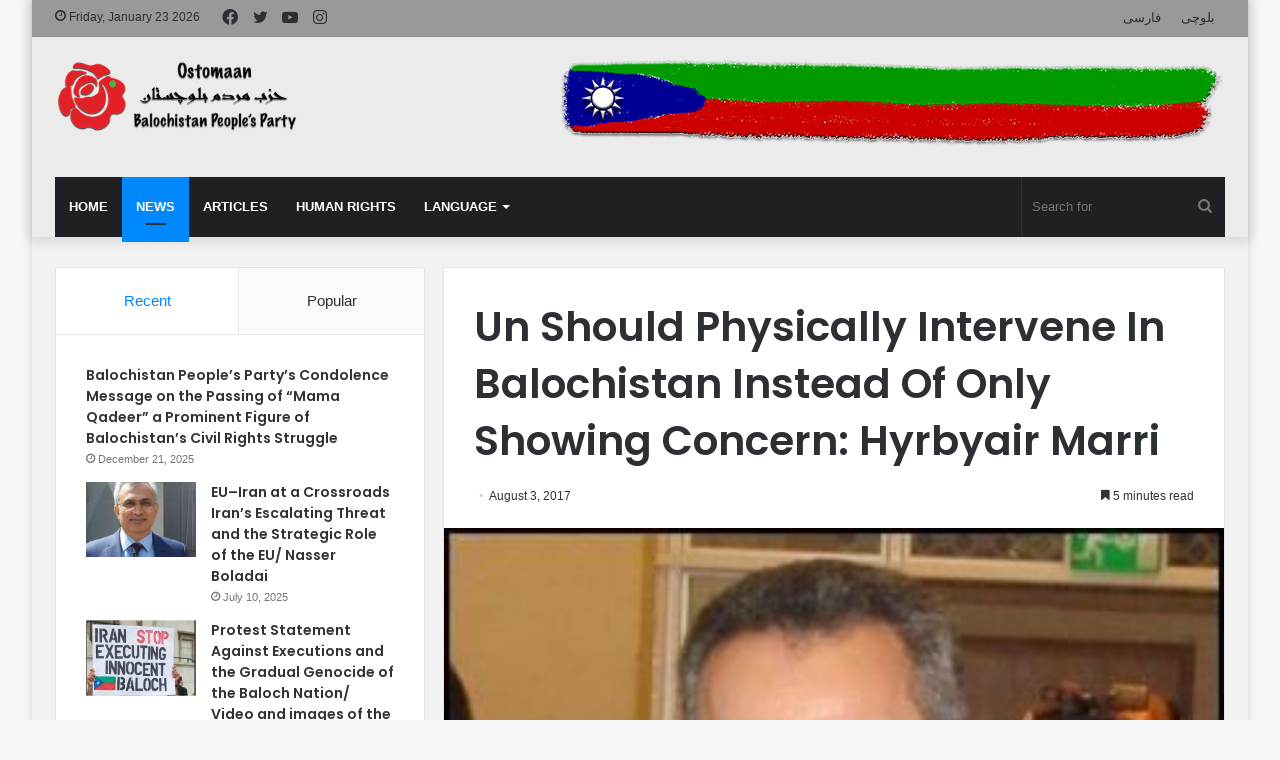

--- FILE ---
content_type: text/html; charset=UTF-8
request_url: https://www.ostomaan.org/en/un-should-physically-intervene-in-balochistan-instead-of-only-showing-concern-hyrbyair-marri/
body_size: 15844
content:
<!DOCTYPE html> <html lang="en-US" data-skin="light"> <head> <meta charset="UTF-8"/> <link rel="profile" href="https://gmpg.org/xfn/11" /> <title>Un Should Physically Intervene In Balochistan Instead Of Only Showing Concern: Hyrbyair Marri &#8211; Ostomaan</title> <meta http-equiv='x-dns-prefetch-control' content='on'> <link rel='dns-prefetch' href="//cdnjs.cloudflare.com/"/> <link rel='dns-prefetch' href="//ajax.googleapis.com/"/> <link rel='dns-prefetch' href="//fonts.googleapis.com/"/> <link rel='dns-prefetch' href="//fonts.gstatic.com/"/> <link rel='dns-prefetch' href="//s.gravatar.com/"/> <link rel='dns-prefetch' href="//www.google-analytics.com/"/> <link rel='preload' as='image' href="//fa.ostomaan.org/2020/02/ostomaan-logo.png"> <link rel='preload' as='image' href="//en.ostomaan.org/2017/08/baloch.jpg"> <link rel='preload' as='font' href="../wp-content/themes/jannah/assets/fonts/tielabs-fonticon/tielabs-fonticon.woff" type='font/woff' crossorigin='anonymous'/> <link rel='preload' as='font' href="../wp-content/themes/jannah/assets/fonts/fontawesome/fa-solid-900.woff2" type='font/woff2' crossorigin='anonymous'/> <link rel='preload' as='font' href="../wp-content/themes/jannah/assets/fonts/fontawesome/fa-brands-400.woff2" type='font/woff2' crossorigin='anonymous'/> <link rel='preload' as='font' href="../wp-content/themes/jannah/assets/fonts/fontawesome/fa-regular-400.woff2" type='font/woff2' crossorigin='anonymous'/> <link rel='preload' as='script' href="//ajax.googleapis.com/ajax/libs/webfont/1/webfont.js"> <meta name='robots' content='max-image-preview:large'/> <style>img:is([sizes="auto" i], [sizes^="auto," i]) { contain-intrinsic-size: 3000px 1500px }</style> <link rel="alternate" type="application/rss+xml" title="Ostomaan &raquo; Feed" href="../feed/"/> <link rel="alternate" type="application/rss+xml" title="Ostomaan &raquo; Comments Feed" href="../comments/feed/"/> <style id='classic-theme-styles-inline-css' type='text/css'> /*! This file is auto-generated */ .wp-block-button__link{color:#fff;background-color:#32373c;border-radius:9999px;box-shadow:none;text-decoration:none;padding:calc(.667em + 2px) calc(1.333em + 2px);font-size:1.125em}.wp-block-file__button{background:#32373c;color:#fff;text-decoration:none} </style> <style id='global-styles-inline-css' type='text/css'> :root{--wp--preset--aspect-ratio--square: 1;--wp--preset--aspect-ratio--4-3: 4/3;--wp--preset--aspect-ratio--3-4: 3/4;--wp--preset--aspect-ratio--3-2: 3/2;--wp--preset--aspect-ratio--2-3: 2/3;--wp--preset--aspect-ratio--16-9: 16/9;--wp--preset--aspect-ratio--9-16: 9/16;--wp--preset--color--black: #000000;--wp--preset--color--cyan-bluish-gray: #abb8c3;--wp--preset--color--white: #ffffff;--wp--preset--color--pale-pink: #f78da7;--wp--preset--color--vivid-red: #cf2e2e;--wp--preset--color--luminous-vivid-orange: #ff6900;--wp--preset--color--luminous-vivid-amber: #fcb900;--wp--preset--color--light-green-cyan: #7bdcb5;--wp--preset--color--vivid-green-cyan: #00d084;--wp--preset--color--pale-cyan-blue: #8ed1fc;--wp--preset--color--vivid-cyan-blue: #0693e3;--wp--preset--color--vivid-purple: #9b51e0;--wp--preset--gradient--vivid-cyan-blue-to-vivid-purple: linear-gradient(135deg,rgba(6,147,227,1) 0%,rgb(155,81,224) 100%);--wp--preset--gradient--light-green-cyan-to-vivid-green-cyan: linear-gradient(135deg,rgb(122,220,180) 0%,rgb(0,208,130) 100%);--wp--preset--gradient--luminous-vivid-amber-to-luminous-vivid-orange: linear-gradient(135deg,rgba(252,185,0,1) 0%,rgba(255,105,0,1) 100%);--wp--preset--gradient--luminous-vivid-orange-to-vivid-red: linear-gradient(135deg,rgba(255,105,0,1) 0%,rgb(207,46,46) 100%);--wp--preset--gradient--very-light-gray-to-cyan-bluish-gray: linear-gradient(135deg,rgb(238,238,238) 0%,rgb(169,184,195) 100%);--wp--preset--gradient--cool-to-warm-spectrum: linear-gradient(135deg,rgb(74,234,220) 0%,rgb(151,120,209) 20%,rgb(207,42,186) 40%,rgb(238,44,130) 60%,rgb(251,105,98) 80%,rgb(254,248,76) 100%);--wp--preset--gradient--blush-light-purple: linear-gradient(135deg,rgb(255,206,236) 0%,rgb(152,150,240) 100%);--wp--preset--gradient--blush-bordeaux: linear-gradient(135deg,rgb(254,205,165) 0%,rgb(254,45,45) 50%,rgb(107,0,62) 100%);--wp--preset--gradient--luminous-dusk: linear-gradient(135deg,rgb(255,203,112) 0%,rgb(199,81,192) 50%,rgb(65,88,208) 100%);--wp--preset--gradient--pale-ocean: linear-gradient(135deg,rgb(255,245,203) 0%,rgb(182,227,212) 50%,rgb(51,167,181) 100%);--wp--preset--gradient--electric-grass: linear-gradient(135deg,rgb(202,248,128) 0%,rgb(113,206,126) 100%);--wp--preset--gradient--midnight: linear-gradient(135deg,rgb(2,3,129) 0%,rgb(40,116,252) 100%);--wp--preset--font-size--small: 13px;--wp--preset--font-size--medium: 20px;--wp--preset--font-size--large: 36px;--wp--preset--font-size--x-large: 42px;--wp--preset--spacing--20: 0.44rem;--wp--preset--spacing--30: 0.67rem;--wp--preset--spacing--40: 1rem;--wp--preset--spacing--50: 1.5rem;--wp--preset--spacing--60: 2.25rem;--wp--preset--spacing--70: 3.38rem;--wp--preset--spacing--80: 5.06rem;--wp--preset--shadow--natural: 6px 6px 9px rgba(0, 0, 0, 0.2);--wp--preset--shadow--deep: 12px 12px 50px rgba(0, 0, 0, 0.4);--wp--preset--shadow--sharp: 6px 6px 0px rgba(0, 0, 0, 0.2);--wp--preset--shadow--outlined: 6px 6px 0px -3px rgba(255, 255, 255, 1), 6px 6px rgba(0, 0, 0, 1);--wp--preset--shadow--crisp: 6px 6px 0px rgba(0, 0, 0, 1);}:where(.is-layout-flex){gap: 0.5em;}:where(.is-layout-grid){gap: 0.5em;}body .is-layout-flex{display: flex;}.is-layout-flex{flex-wrap: wrap;align-items: center;}.is-layout-flex > :is(*, div){margin: 0;}body .is-layout-grid{display: grid;}.is-layout-grid > :is(*, div){margin: 0;}:where(.wp-block-columns.is-layout-flex){gap: 2em;}:where(.wp-block-columns.is-layout-grid){gap: 2em;}:where(.wp-block-post-template.is-layout-flex){gap: 1.25em;}:where(.wp-block-post-template.is-layout-grid){gap: 1.25em;}.has-black-color{color: var(--wp--preset--color--black) !important;}.has-cyan-bluish-gray-color{color: var(--wp--preset--color--cyan-bluish-gray) !important;}.has-white-color{color: var(--wp--preset--color--white) !important;}.has-pale-pink-color{color: var(--wp--preset--color--pale-pink) !important;}.has-vivid-red-color{color: var(--wp--preset--color--vivid-red) !important;}.has-luminous-vivid-orange-color{color: var(--wp--preset--color--luminous-vivid-orange) !important;}.has-luminous-vivid-amber-color{color: var(--wp--preset--color--luminous-vivid-amber) !important;}.has-light-green-cyan-color{color: var(--wp--preset--color--light-green-cyan) !important;}.has-vivid-green-cyan-color{color: var(--wp--preset--color--vivid-green-cyan) !important;}.has-pale-cyan-blue-color{color: var(--wp--preset--color--pale-cyan-blue) !important;}.has-vivid-cyan-blue-color{color: var(--wp--preset--color--vivid-cyan-blue) !important;}.has-vivid-purple-color{color: var(--wp--preset--color--vivid-purple) !important;}.has-black-background-color{background-color: var(--wp--preset--color--black) !important;}.has-cyan-bluish-gray-background-color{background-color: var(--wp--preset--color--cyan-bluish-gray) !important;}.has-white-background-color{background-color: var(--wp--preset--color--white) !important;}.has-pale-pink-background-color{background-color: var(--wp--preset--color--pale-pink) !important;}.has-vivid-red-background-color{background-color: var(--wp--preset--color--vivid-red) !important;}.has-luminous-vivid-orange-background-color{background-color: var(--wp--preset--color--luminous-vivid-orange) !important;}.has-luminous-vivid-amber-background-color{background-color: var(--wp--preset--color--luminous-vivid-amber) !important;}.has-light-green-cyan-background-color{background-color: var(--wp--preset--color--light-green-cyan) !important;}.has-vivid-green-cyan-background-color{background-color: var(--wp--preset--color--vivid-green-cyan) !important;}.has-pale-cyan-blue-background-color{background-color: var(--wp--preset--color--pale-cyan-blue) !important;}.has-vivid-cyan-blue-background-color{background-color: var(--wp--preset--color--vivid-cyan-blue) !important;}.has-vivid-purple-background-color{background-color: var(--wp--preset--color--vivid-purple) !important;}.has-black-border-color{border-color: var(--wp--preset--color--black) !important;}.has-cyan-bluish-gray-border-color{border-color: var(--wp--preset--color--cyan-bluish-gray) !important;}.has-white-border-color{border-color: var(--wp--preset--color--white) !important;}.has-pale-pink-border-color{border-color: var(--wp--preset--color--pale-pink) !important;}.has-vivid-red-border-color{border-color: var(--wp--preset--color--vivid-red) !important;}.has-luminous-vivid-orange-border-color{border-color: var(--wp--preset--color--luminous-vivid-orange) !important;}.has-luminous-vivid-amber-border-color{border-color: var(--wp--preset--color--luminous-vivid-amber) !important;}.has-light-green-cyan-border-color{border-color: var(--wp--preset--color--light-green-cyan) !important;}.has-vivid-green-cyan-border-color{border-color: var(--wp--preset--color--vivid-green-cyan) !important;}.has-pale-cyan-blue-border-color{border-color: var(--wp--preset--color--pale-cyan-blue) !important;}.has-vivid-cyan-blue-border-color{border-color: var(--wp--preset--color--vivid-cyan-blue) !important;}.has-vivid-purple-border-color{border-color: var(--wp--preset--color--vivid-purple) !important;}.has-vivid-cyan-blue-to-vivid-purple-gradient-background{background: var(--wp--preset--gradient--vivid-cyan-blue-to-vivid-purple) !important;}.has-light-green-cyan-to-vivid-green-cyan-gradient-background{background: var(--wp--preset--gradient--light-green-cyan-to-vivid-green-cyan) !important;}.has-luminous-vivid-amber-to-luminous-vivid-orange-gradient-background{background: var(--wp--preset--gradient--luminous-vivid-amber-to-luminous-vivid-orange) !important;}.has-luminous-vivid-orange-to-vivid-red-gradient-background{background: var(--wp--preset--gradient--luminous-vivid-orange-to-vivid-red) !important;}.has-very-light-gray-to-cyan-bluish-gray-gradient-background{background: var(--wp--preset--gradient--very-light-gray-to-cyan-bluish-gray) !important;}.has-cool-to-warm-spectrum-gradient-background{background: var(--wp--preset--gradient--cool-to-warm-spectrum) !important;}.has-blush-light-purple-gradient-background{background: var(--wp--preset--gradient--blush-light-purple) !important;}.has-blush-bordeaux-gradient-background{background: var(--wp--preset--gradient--blush-bordeaux) !important;}.has-luminous-dusk-gradient-background{background: var(--wp--preset--gradient--luminous-dusk) !important;}.has-pale-ocean-gradient-background{background: var(--wp--preset--gradient--pale-ocean) !important;}.has-electric-grass-gradient-background{background: var(--wp--preset--gradient--electric-grass) !important;}.has-midnight-gradient-background{background: var(--wp--preset--gradient--midnight) !important;}.has-small-font-size{font-size: var(--wp--preset--font-size--small) !important;}.has-medium-font-size{font-size: var(--wp--preset--font-size--medium) !important;}.has-large-font-size{font-size: var(--wp--preset--font-size--large) !important;}.has-x-large-font-size{font-size: var(--wp--preset--font-size--x-large) !important;} :where(.wp-block-post-template.is-layout-flex){gap: 1.25em;}:where(.wp-block-post-template.is-layout-grid){gap: 1.25em;} :where(.wp-block-columns.is-layout-flex){gap: 2em;}:where(.wp-block-columns.is-layout-grid){gap: 2em;} :root :where(.wp-block-pullquote){font-size: 1.5em;line-height: 1.6;} </style> <link rel='stylesheet' id='tie-css-base-css' href="../wp-content/themes/jannah/assets/css/base.min.css" type='text/css' media='all'/> <link rel='stylesheet' id='tie-css-print-css' href="../wp-content/themes/jannah/assets/css/print.css" type='text/css' media='print'/> <style id='tie-css-print-inline-css' type='text/css'> .wf-active .logo-text,.wf-active h1,.wf-active h2,.wf-active h3,.wf-active h4,.wf-active h5,.wf-active h6,.wf-active .the-subtitle{font-family: 'Poppins';}html #main-nav .main-menu > ul > li > a{text-transform: uppercase;}html #top-nav,html #top-nav .sub-menu,html #top-nav .comp-sub-menu,html #top-nav .ticker-content,html #top-nav .ticker-swipe,html .top-nav-boxed #top-nav .topbar-wrapper,html .search-in-top-nav.autocomplete-suggestions,html #top-nav .guest-btn:not(:hover){background-color : #999999;}html #top-nav *,html .search-in-top-nav.autocomplete-suggestions{border-color: rgba( 255,255,255,0.08);}html #top-nav .icon-basecloud-bg:after{color: #999999;}html #tie-wrapper #theme-header{background-color: #ebebeb;}html #logo.text-logo a,html #logo.text-logo a:hover{color: #000000;}@media (max-width: 991px){html #tie-wrapper #theme-header .logo-container.fixed-nav{background-color: rgba(235,235,235,0.95);}}@media (max-width: 991px){html #tie-wrapper #theme-header .logo-container{background-color: #ebebeb;}}html #tie-container #tie-wrapper,html .post-layout-8 #content{background-color: #f2f2f2;}html .tie-cat-26,html .tie-cat-item-26 > span{background-color:#e67e22 !important;color:#FFFFFF !important;}html .tie-cat-26:after{border-top-color:#e67e22 !important;}html .tie-cat-26:hover{background-color:#c86004 !important;}html .tie-cat-26:hover:after{border-top-color:#c86004 !important;}html .tie-cat-35,html .tie-cat-item-35 > span{background-color:#2ecc71 !important;color:#FFFFFF !important;}html .tie-cat-35:after{border-top-color:#2ecc71 !important;}html .tie-cat-35:hover{background-color:#10ae53 !important;}html .tie-cat-35:hover:after{border-top-color:#10ae53 !important;}html .tie-cat-37,html .tie-cat-item-37 > span{background-color:#9b59b6 !important;color:#FFFFFF !important;}html .tie-cat-37:after{border-top-color:#9b59b6 !important;}html .tie-cat-37:hover{background-color:#7d3b98 !important;}html .tie-cat-37:hover:after{border-top-color:#7d3b98 !important;}html .tie-cat-40,html .tie-cat-item-40 > span{background-color:#34495e !important;color:#FFFFFF !important;}html .tie-cat-40:after{border-top-color:#34495e !important;}html .tie-cat-40:hover{background-color:#162b40 !important;}html .tie-cat-40:hover:after{border-top-color:#162b40 !important;}html .tie-cat-42,html .tie-cat-item-42 > span{background-color:#795548 !important;color:#FFFFFF !important;}html .tie-cat-42:after{border-top-color:#795548 !important;}html .tie-cat-42:hover{background-color:#5b372a !important;}html .tie-cat-42:hover:after{border-top-color:#5b372a !important;}html .tie-cat-43,html .tie-cat-item-43 > span{background-color:#4CAF50 !important;color:#FFFFFF !important;}html .tie-cat-43:after{border-top-color:#4CAF50 !important;}html .tie-cat-43:hover{background-color:#2e9132 !important;}html .tie-cat-43:hover:after{border-top-color:#2e9132 !important;}@media (max-width: 991px){html .side-aside.dark-skin{background: #2f88d6;background: -webkit-linear-gradient(135deg,#5933a2,#2f88d6 );background: -moz-linear-gradient(135deg,#5933a2,#2f88d6 );background: -o-linear-gradient(135deg,#5933a2,#2f88d6 );background: linear-gradient(135deg,#2f88d6,#5933a2 );}} </style> <script type="text/javascript" src="https://www.ostomaan.org/en/wp-includes/js/jquery/jquery.min.js" id="jquery-core-js"></script> <script type="text/javascript" src="https://www.ostomaan.org/en/wp-includes/js/jquery/jquery-migrate.min.js" id="jquery-migrate-js"></script> <link rel="https://api.w.org/" href="../wp-json/"/><link rel="alternate" title="JSON" type="application/json" href="../wp-json/wp/v2/posts/7862"/><meta name="generator" content="WordPress 6.7.4"/> <link rel="canonical" href="https://www.ostomaan.org/en/un-should-physically-intervene-in-balochistan-instead-of-only-showing-concern-hyrbyair-marri/"/> <link rel='shortlink' href="../?p=7862"/> <link rel="alternate" title="oEmbed (JSON)" type="application/json+oembed" href="../wp-json/oembed/1.0/embed?url=https%3A%2F%2Fwww.ostomaan.org%2Fen%2Fun-should-physically-intervene-in-balochistan-instead-of-only-showing-concern-hyrbyair-marri%2F"/> <link rel="alternate" title="oEmbed (XML)" type="text/xml+oembed" href="../wp-json/oembed/1.0/embed?url=https%3A%2F%2Fwww.ostomaan.org%2Fen%2Fun-should-physically-intervene-in-balochistan-instead-of-only-showing-concern-hyrbyair-marri%2F&#038;format=xml"/> <meta http-equiv="X-UA-Compatible" content="IE=edge"> <meta name="theme-color" content="#0088ff"/><meta name="viewport" content="width=device-width, initial-scale=1.0"/></head> <body id="tie-body" class="post-template-default single single-post postid-7862 single-format-standard tie-no-js boxed-layout wrapper-has-shadow block-head-7 magazine1 is-thumb-overlay-disabled is-desktop is-header-layout-3 has-header-ad sidebar-left has-sidebar post-layout-1 narrow-title-narrow-media has-mobile-share post-has-toggle hide_share_post_top hide_share_post_bottom"> <div class="background-overlay"> <div id="tie-container" class="site tie-container"> <div id="tie-wrapper"> <header id="theme-header" class="theme-header header-layout-3 main-nav-dark main-nav-default-dark main-nav-below main-nav-boxed has-stream-item top-nav-active top-nav-light top-nav-default-light top-nav-above has-shadow has-normal-width-logo mobile-header-default"> <nav id="top-nav" class="has-date-components-menu top-nav header-nav" aria-label="Secondary Navigation"> <div class="container"> <div class="topbar-wrapper"> <div class="topbar-today-date tie-icon"> Friday, January 23 2026 </div> <div class="tie-alignleft"> <ul class="components"> <li class="social-icons-item"><a class="social-link facebook-social-icon" rel="external noopener nofollow" target="_blank" href="#"><span class="tie-social-icon tie-icon-facebook"></span><span class="screen-reader-text">Facebook</span></a></li><li class="social-icons-item"><a class="social-link twitter-social-icon" rel="external noopener nofollow" target="_blank" href="#"><span class="tie-social-icon tie-icon-twitter"></span><span class="screen-reader-text">Twitter</span></a></li><li class="social-icons-item"><a class="social-link youtube-social-icon" rel="external noopener nofollow" target="_blank" href="#"><span class="tie-social-icon tie-icon-youtube"></span><span class="screen-reader-text">YouTube</span></a></li><li class="social-icons-item"><a class="social-link instagram-social-icon" rel="external noopener nofollow" target="_blank" href="#"><span class="tie-social-icon tie-icon-instagram"></span><span class="screen-reader-text">Instagram</span></a></li> </ul> </div> <div class="tie-alignright"> <div class="top-menu header-menu"><ul id="menu-top-header-footer" class="menu"><li id="menu-item-15219" class="menu-item menu-item-type-custom menu-item-object-custom menu-item-15219"><a href="/">فارسی</a></li> <li id="menu-item-15221" class="menu-item menu-item-type-custom menu-item-object-custom menu-item-15221"><a href="/ba/">بلوچی</a></li> </ul></div> </div> </div> </div> </nav> <div class="container header-container"> <div class="tie-row logo-row"> <div class="logo-wrapper"> <div class="tie-col-md-4 logo-container clearfix"> <div id="logo" class="image-logo" style="margin-top: 20px;"> <a title="Ostomaan" href="../"> <picture class="tie-logo-default tie-logo-picture"> <source class="tie-logo-source-default tie-logo-source" srcset="https://fa.ostomaan.org/2020/02/ostomaan-logo.png"> <img class="tie-logo-img-default tie-logo-img" src="//fa.ostomaan.org/2020/02/ostomaan-logo.png" alt="Ostomaan" width="244" height="80" style="max-height:80px; width: auto;"/> </picture> </a> </div> <div id="mobile-header-components-area_2" class="mobile-header-components"><ul class="components"><li class="mobile-component_menu custom-menu-link"><a href="#" id="mobile-menu-icon"><span class="tie-mobile-menu-icon nav-icon is-layout-1"></span><span class="screen-reader-text">Menu</span></a></li></ul></div> </div> </div> <div class="tie-col-md-8 stream-item stream-item-top-wrapper"><div class="stream-item-top"> <a href="../" rel="nofollow noopener"> <img src="//fa.ostomaan.org/2020/02/baloch-flag.png" alt="" width="728" height="91"/> </a> </div></div> </div> </div> <div class="main-nav-wrapper"> <nav id="main-nav" data-skin="search-in-main-nav" class="main-nav header-nav live-search-parent" aria-label="Primary Navigation"> <div class="container"> <div class="main-menu-wrapper"> <div id="menu-components-wrap"> <div class="main-menu main-menu-wrap tie-alignleft"> <div id="main-nav-menu" class="main-menu header-menu"><ul id="menu-main-menu" class="menu" role="menubar"><li id="menu-item-15280" class="menu-item menu-item-type-post_type menu-item-object-page menu-item-home menu-item-15280"><a href="../">Home</a></li> <li id="menu-item-15211" class="menu-item menu-item-type-taxonomy menu-item-object-category current-post-ancestor current-menu-parent current-post-parent menu-item-15211 tie-current-menu"><a href="../category/news/">News</a></li> <li id="menu-item-15292" class="menu-item menu-item-type-taxonomy menu-item-object-category menu-item-15292"><a href="../category/articles/">Articles</a></li> <li id="menu-item-15209" class="menu-item menu-item-type-taxonomy menu-item-object-category menu-item-15209"><a href="../category/human-rights/">Human Rights</a></li> <li id="menu-item-15294" class="menu-item menu-item-type-custom menu-item-object-custom menu-item-has-children menu-item-15294"><a href="#">Language</a> <ul class="sub-menu menu-sub-content"> <li id="menu-item-15295" class="menu-item menu-item-type-custom menu-item-object-custom menu-item-15295"><a href="/">Persian</a></li> <li id="menu-item-15296" class="menu-item menu-item-type-custom menu-item-object-custom menu-item-15296"><a href="/ba/">Baluchi</a></li> </ul> </li> </ul></div> </div> <ul class="components"> <li class="search-bar menu-item custom-menu-link" aria-label="Search"> <form method="get" id="search" action="../"> <input id="search-input" class="is-ajax-search" inputmode="search" type="text" name="s" title="Search for" placeholder="Search for"/> <button id="search-submit" type="submit"> <span class="tie-icon-search tie-search-icon" aria-hidden="true"></span> <span class="screen-reader-text">Search for</span> </button> </form> </li> </ul> </div> </div> </div> </nav> </div> </header> <link rel='stylesheet' id='tie-css-styles-css' href="../wp-content/themes/jannah/assets/css/style.min.css" type='text/css' media='all'/> <script>console.log('Style tie-css-styles')</script> <link rel='stylesheet' id='tie-css-single-css' href="../wp-content/themes/jannah/assets/css/single.min.css" type='text/css' media='all'/> <script>console.log('Style tie-css-single')</script> <div id="content" class="site-content container"><div id="main-content-row" class="tie-row main-content-row"> <div class="main-content tie-col-md-8 tie-col-xs-12" role="main"> <article id="the-post" class="container-wrapper post-content"> <header class="entry-header-outer"> <div class="entry-header"> <h1 class="post-title entry-title">Un Should Physically Intervene In Balochistan Instead Of Only Showing Concern: Hyrbyair Marri</h1> <div id="single-post-meta" class="post-meta clearfix"><span class="date meta-item tie-icon">August 3, 2017</span><div class="tie-alignright"><span class="meta-reading-time meta-item"><span class="tie-icon-bookmark" aria-hidden="true"></span> 5 minutes read</span> </div></div> </div> </header> <div class="featured-area"><div class="featured-area-inner"><figure class="single-featured-image"><img width="300" height="300" src="//en.ostomaan.org/2017/08/baloch.jpg" class="attachment-jannah-image-post size-jannah-image-post wp-post-image" alt="" is_main_img="1" decoding="async" fetchpriority="high" srcset="https://en.ostomaan.org/2017/08/baloch.jpg 300w, https://en.ostomaan.org/2017/08/baloch-150x150.jpg 150w" sizes="(max-width: 300px) 100vw, 300px"/></figure></div></div> <div class="entry-content entry clearfix"> <p> London: United Nation should not only be content with its concern about Balochistan but it should physically intervene against the on-going human rights violations like it did in Bosnia Herzegovina and Libya to play its role as a vanguard for Human Rights because further delay in UN and other democratic country&#8217;s intervention will deteriorate Balochistan&#8217;s already extreme human rights violations. Baloch patriot leader Hyrbybair Marri expressed these view in a statement released to Balochistan national newspapers in relation to the press conference of UN Human Rights Chief Navi Pillay in Islamabad</p> <p>It pertinent to mention that the UN human rights Chief Navi Pillay had express her concern about the grave human rights violations in Balochistan at the end of a four-day visit to Pakistan and regretted not visiting Sindh and Balochistan. She said &#8220;disappearances in Baluchistan had become &#8220;a focus for national debate, international attention and local despair.&#8221;</p> <p>Mr Marri said that the UN High Commissioner has regretted that she could not visit Balochistan but we are more concern and disappointed than she is because the Baloch nation has been appealing to the International Community, especially, the UN, EU and the United States of America to send their facts finding missions to Balochistan to observe the ground realities. And to find out how the aid that Pakistan receives to fight against religious extremism is being indiscriminately used against tolerant and secular Baloch people. Pakistan is spreading a network of religious schools across Balochistan to strengthen the fundamentalists against Baloch freedom movement. The resources provided by international powers are being used to carry out the genocide of freedom loving and secular Baloch nation.</p> <p>Hyrbyair Marri further said that Pakistan&#8217;s Military, ISI, Judiciary and Pakistani Human Rights Organisation are solely working to protect the interests of Pakistani Punjab; they think Balochistan should remain a colony of Pakistan forever. Asma Jhangir, a few days back, in a BBC Urdu talk show instead of showing the ground realities of Balochistan has expressed her own desire saying that Baloch are willing to take part in Pakistani elections and returning to the so called mainstream politics. &#8220;Ms Asma Jhangir sounded more like a Pakistani state advocate rather than a human rights campaigner, because instead of talking about human rights violations in Balochistan she was trying to promote the state&#8217;s agenda that protects the interest of Punjab and extends the misery of Balochistan&#8221;, said Mr Marri.</p> <p>Critiquing the Pakistani judiciary Mr Marri said that &#8220;In one of my earlier statements on 05-06-2012, I had said that Pakistan Supreme Court instead of giving justice to Baloch people was concealing Pakistan Military, ISI and FC&#8217;s genocidal policies against Baloch nation. Recent remarks by retired Justice Javid Iqbal in which, instead of holding Pakistani security forces responsible for abducting Baloch activists he alleged that foreign intelligence agencies want to worsen the Balochistan situation in order to destabilise Pakistan, fully confirm my point of concerns.&#8221;</p> <p>The Baloch leader has said we (Baloch) have always welcomed international Humanitarian organisations and NGO&#8217;s in Balochistan hoping that they will report about on-going Human Rights violations against Baloch people and help the people of effected areas on time but it is disappointing that none of the International Organisation have appealed the UN to visit Balochistan. Mr Marri expressed grave concern that the International Community headed by UN was being blackmailed by Pakistan because she has carried out five major military operations in Balochistan and committed crimes against humanity but they (UN) has not brought a single Pakistani official to justice so far. Neither did the UN ever question Pakistan for the nuclear blasts on Baloch soil without the consent of Baloch nation in Rashkoh, Balochistan. Nor did it send a delegation of UN experts to gauge the nuclear radiations. Whereas it is a disastrous situation in Chaghai and Kharan districts on both sides of Raskoh mountain range as people suffer from different mysterious skin diseases and cancer. There have been hundreds of cases where women gave birth to abnormal babies and similarly livestock are affected by diseases but none of the International Organisations have ever spoken about the aftermaths of these nuclear tests &#8211; they are not even allowed to visit these areas.</p> <p>Similarly in 2005 military operation, hundreds of thousands of Baloch women and children were force-displaced from their home in Dera Bugti and Kohistan Marri, till this day no International Organisation including the UN has supported them. In August 2006 the UNISEF had recorded the number of force-displaced women and children from Dera Bugti and Kohistan Marri as 59000 and expressed its desire to help them but Pakistan had asked the Chief of UNISEF to leave the country and UN was also prevented from helping the Baloch victims of forced-displacement. Those who were forced to leave Kohistan Marri and Dera Bugti are still living in appalling conditions in Jaafarabad and Dera AllahYar areas of Balochistan.</p> <p>Hyrbyair Marri said the UN does express its concern about the drone attacks in Pakistan but has never shown concern about Pakistan Air Force&#8217;s attacks on innocent Baloch civilians &#8211; several innocent Baloch including women and children have been killed by Pakistani aerial bombardment in Balochistan. Mr Marri further said that before Pakistan used to conceal its Air Strikes in Balochistan but now they are openly threating to use its air force. UN should pass a resolution to declare Occupied Balochistan a no fly zone for Pakistan like it did in Iraq, Kovoso and Libya because UN&#8217;s reluctance to take action has encouraged Pakistan to burn several Baloch villages and spread terror in cities by abducting most well-educated section of Baloch society including lawyers, Doctors, intellectuals, teachers and students; to this day abductions and under-custody killings of Baloch activists continues.</p> <p>The Voice for Baloch Missing Person, an organisation striving for the release of abducted Baloch, has reported that over 14,000 Baloch have been forcefully disappeared (abducted) so far, hundreds of them have been killed and dumped &#8211; under the new kill &#038; dump policy by Pakistani security agencies. In such circumstances the Baloch nation reserves the right to question the UN that why is it having double standards toward Balochistan? In other parts of world UN took notice of less serious human rights violations, intervened and played a positive role whereas in occupied Baluchistan, Baloch women, children, elderly and common citizen are being killed and abducted for asking for their basic and democratic rights, and UN is playing the role of a silent spectator.</p> <p>The Baloch leader has strongly appealed to the United Nations that it should consider the on-going Human Rights Violations coupled with Baloch National question and take affective steps to resolve Balochistan issue because further delay can result in a human tragedy as Pakistan is adamant to keep Balochistan under her occupation and continue to loot Baloch natural wealth, on the other hand the Baloch nation is not ready to compromise their National Identity and motherland. &#8220;In such conditions we urge the UN to physically intervene instead of only showing concern because the UN has the mandate to act practically&#8221;, said Mr Marri.</p> <p>Courtesy : Baloch Warna</p> </div> <div id="post-extra-info"> <div class="theiaStickySidebar"> <div id="single-post-meta" class="post-meta clearfix"><span class="date meta-item tie-icon">August 3, 2017</span><div class="tie-alignright"><span class="meta-reading-time meta-item"><span class="tie-icon-bookmark" aria-hidden="true"></span> 5 minutes read</span> </div></div> </div> </div> <div class="clearfix"></div> <script id="tie-schema-json" type="application/ld+json">{"@context":"http:\/\/schema.org","@type":"Article","dateCreated":"2017-08-03T12:04:02+00:00","datePublished":"2017-08-03T12:04:02+00:00","dateModified":"2020-03-04T00:39:00+00:00","headline":"Un Should Physically Intervene In Balochistan Instead Of Only Showing Concern: Hyrbyair Marri","name":"Un Should Physically Intervene In Balochistan Instead Of Only Showing Concern: Hyrbyair Marri","keywords":[],"url":"https:\/\/www.ostomaan.org\/en\/un-should-physically-intervene-in-balochistan-instead-of-only-showing-concern-hyrbyair-marri\/","description":"London: United Nation should not only be content with its concern about Balochistan but it should physically intervene against the on-going human rights violations like it did in Bosnia Herzegovina an","copyrightYear":"2017","articleSection":"News","articleBody":" London: United Nation should not only be content with its concern about Balochistan but it should physically intervene against the on-going human rights violations like it did in Bosnia Herzegovina and Libya to play its role as a vanguard for Human Rights because further delay in UN and other democratic country's intervention will deteriorate Balochistan's already extreme human rights violations. Baloch patriot leader Hyrbybair Marri expressed these view in a statement released to Balochistan national newspapers in relation to the press conference of UN Human Rights Chief Navi Pillay in Islamabad\r\n\r\nIt pertinent to mention that the UN human rights Chief Navi Pillay had express her concern about the grave human rights violations in Balochistan at the end of a four-day visit to Pakistan and regretted not visiting Sindh and Balochistan. She said \"disappearances in Baluchistan had become \"a focus for national debate, international attention and local despair.\"\r\n\r\nMr Marri said that the UN High Commissioner has regretted that she could not visit Balochistan but we are more concern and disappointed than she is because the Baloch nation has been appealing to the International Community, especially, the UN, EU and the United States of America to send their facts finding missions to Balochistan to observe the ground realities. And to find out how the aid that Pakistan receives to fight against religious extremism is being indiscriminately used against tolerant and secular Baloch people. Pakistan is spreading a network of religious schools across Balochistan to strengthen the fundamentalists against Baloch freedom movement. The resources provided by international powers are being used to carry out the genocide of freedom loving and secular Baloch nation.\r\n\r\nHyrbyair Marri further said that Pakistan's Military, ISI, Judiciary and Pakistani Human Rights Organisation are solely working to protect the interests of Pakistani Punjab; they think Balochistan should remain a colony of Pakistan forever. Asma Jhangir, a few days back, in a BBC Urdu talk show instead of showing the ground realities of Balochistan has expressed her own desire saying that Baloch are willing to take part in Pakistani elections and returning to the so called mainstream politics. \"Ms Asma Jhangir sounded more like a Pakistani state advocate rather than a human rights campaigner, because instead of talking about human rights violations in Balochistan she was trying to promote the state's agenda that protects the interest of Punjab and extends the misery of Balochistan\", said Mr Marri.\r\n\r\nCritiquing the Pakistani judiciary Mr Marri said that \"In one of my earlier statements on 05-06-2012, I had said that Pakistan Supreme Court instead of giving justice to Baloch people was concealing Pakistan Military, ISI and FC's genocidal policies against Baloch nation. Recent remarks by retired Justice Javid Iqbal in which, instead of holding Pakistani security forces responsible for abducting Baloch activists he alleged that foreign intelligence agencies want to worsen the Balochistan situation in order to destabilise Pakistan, fully confirm my point of concerns.\"\r\n\r\nThe Baloch leader has said we (Baloch) have always welcomed international Humanitarian organisations and NGO's in Balochistan hoping that they will report about on-going Human Rights violations against Baloch people and help the people of effected areas on time but it is disappointing that none of the International Organisation have appealed the UN to visit Balochistan. Mr Marri expressed grave concern that the International Community headed by UN was being blackmailed by Pakistan because she has carried out five major military operations in Balochistan and committed crimes against humanity but they (UN) has not brought a single Pakistani official to justice so far. Neither did the UN ever question Pakistan for the nuclear blasts on Baloch soil without the consent of Baloch nation in Rashkoh, Balochistan. Nor did it send a delegation of UN experts to gauge the nuclear radiations. Whereas it is a disastrous situation in Chaghai and Kharan districts on both sides of Raskoh mountain range as people suffer from different mysterious skin diseases and cancer. There have been hundreds of cases where women gave birth to abnormal babies and similarly livestock are affected by diseases but none of the International Organisations have ever spoken about the aftermaths of these nuclear tests - they are not even allowed to visit these areas.\r\n\r\nSimilarly in 2005 military operation, hundreds of thousands of Baloch women and children were force-displaced from their home in Dera Bugti and Kohistan Marri, till this day no International Organisation including the UN has supported them. In August 2006 the UNISEF had recorded the number of force-displaced women and children from Dera Bugti and Kohistan Marri as 59000 and expressed its desire to help them but Pakistan had asked the Chief of UNISEF to leave the country and UN was also prevented from helping the Baloch victims of forced-displacement. Those who were forced to leave Kohistan Marri and Dera Bugti are still living in appalling conditions in Jaafarabad and Dera AllahYar areas of Balochistan.\r\n\r\nHyrbyair Marri said the UN does express its concern about the drone attacks in Pakistan but has never shown concern about Pakistan Air Force's attacks on innocent Baloch civilians - several innocent Baloch including women and children have been killed by Pakistani aerial bombardment in Balochistan. Mr Marri further said that before Pakistan used to conceal its Air Strikes in Balochistan but now they are openly threating to use its air force. UN should pass a resolution to declare Occupied Balochistan a no fly zone for Pakistan like it did in Iraq, Kovoso and Libya because UN's reluctance to take action has encouraged Pakistan to burn several Baloch villages and spread terror in cities by abducting most well-educated section of Baloch society including lawyers, Doctors, intellectuals, teachers and students; to this day abductions and under-custody killings of Baloch activists continues.\r\n\r\nThe Voice for Baloch Missing Person, an organisation striving for the release of abducted Baloch, has reported that over 14,000 Baloch have been forcefully disappeared (abducted) so far, hundreds of them have been killed and dumped - under the new kill & dump policy by Pakistani security agencies. In such circumstances the Baloch nation reserves the right to question the UN that why is it having double standards toward Balochistan? In other parts of world UN took notice of less serious human rights violations, intervened and played a positive role whereas in occupied Baluchistan, Baloch women, children, elderly and common citizen are being killed and abducted for asking for their basic and democratic rights, and UN is playing the role of a silent spectator.\r\n\r\nThe Baloch leader has strongly appealed to the United Nations that it should consider the on-going Human Rights Violations coupled with Baloch National question and take affective steps to resolve Balochistan issue because further delay can result in a human tragedy as Pakistan is adamant to keep Balochistan under her occupation and continue to loot Baloch natural wealth, on the other hand the Baloch nation is not ready to compromise their National Identity and motherland. \"In such conditions we urge the UN to physically intervene instead of only showing concern because the UN has the mandate to act practically\", said Mr Marri.\r\n\r\nCourtesy : Baloch Warna","publisher":{"@id":"#Publisher","@type":"Organization","name":"Ostomaan","logo":{"@type":"ImageObject","url":"https:\/\/fa.ostomaan.org\/2020\/02\/ostomaan-logo.png"},"sameAs":["#","#","#","#"]},"sourceOrganization":{"@id":"#Publisher"},"copyrightHolder":{"@id":"#Publisher"},"mainEntityOfPage":{"@type":"WebPage","@id":"https:\/\/www.ostomaan.org\/en\/un-should-physically-intervene-in-balochistan-instead-of-only-showing-concern-hyrbyair-marri\/"},"author":{"@type":"Person","name":"Ostomaan","url":"https:\/\/www.ostomaan.org\/en\/author\/admin-en\/"},"image":{"@type":"ImageObject","url":"https:\/\/en.ostomaan.org\/2017\/08\/baloch.jpg","width":1200,"height":300}}</script> <div class="toggle-post-content clearfix"> <a id="toggle-post-button" class="button" href="#"> Show More <span class="tie-icon-angle-down"></span> </a> </div> <script type="text/javascript">
			var $thisPost = document.getElementById('the-post');
			$thisPost = $thisPost.querySelector('.entry');

			var $thisButton = document.getElementById('toggle-post-button');
			$thisButton.addEventListener( 'click', function(e){
				$thisPost.classList.add('is-expanded');
				$thisButton.parentNode.removeChild($thisButton);
				e.preventDefault();
			});
		</script> <div id="share-buttons-bottom" class="share-buttons share-buttons-bottom"> <div class="share-links share-centered icons-only"> <div class="share-title"> <span class="tie-icon-share" aria-hidden="true"></span> <span> Share</span> </div> <a href="//www.facebook.com/sharer.php?u=https://www.ostomaan.org/en/un-should-physically-intervene-in-balochistan-instead-of-only-showing-concern-hyrbyair-marri/" rel="external noopener nofollow" title="Facebook" target="_blank" class="facebook-share-btn " data-raw="https://www.facebook.com/sharer.php?u={post_link}"> <span class="share-btn-icon tie-icon-facebook"></span> <span class="screen-reader-text">Facebook</span> </a> <a href="//twitter.com/intent/tweet?text=Un%20Should%20Physically%20Intervene%20In%20Balochistan%20Instead%20Of%20Only%20Showing%20Concern%3A%20Hyrbyair%20Marri&#038;url=https://www.ostomaan.org/en/un-should-physically-intervene-in-balochistan-instead-of-only-showing-concern-hyrbyair-marri/" rel="external noopener nofollow" title="Twitter" target="_blank" class="twitter-share-btn " data-raw="https://twitter.com/intent/tweet?text={post_title}&amp;url={post_link}"> <span class="share-btn-icon tie-icon-twitter"></span> <span class="screen-reader-text">Twitter</span> </a> <a href="//www.linkedin.com/shareArticle?mini=true&#038;url=https://www.ostomaan.org/en/un-should-physically-intervene-in-balochistan-instead-of-only-showing-concern-hyrbyair-marri/&#038;title=Un%20Should%20Physically%20Intervene%20In%20Balochistan%20Instead%20Of%20Only%20Showing%20Concern%3A%20Hyrbyair%20Marri" rel="external noopener nofollow" title="LinkedIn" target="_blank" class="linkedin-share-btn " data-raw="https://www.linkedin.com/shareArticle?mini=true&amp;url={post_full_link}&amp;title={post_title}"> <span class="share-btn-icon tie-icon-linkedin"></span> <span class="screen-reader-text">LinkedIn</span> </a> <a href="//api.whatsapp.com/send?text=Un%20Should%20Physically%20Intervene%20In%20Balochistan%20Instead%20Of%20Only%20Showing%20Concern%3A%20Hyrbyair%20Marri%20https://www.ostomaan.org/en/un-should-physically-intervene-in-balochistan-instead-of-only-showing-concern-hyrbyair-marri/" rel="external noopener nofollow" title="WhatsApp" target="_blank" class="whatsapp-share-btn " data-raw="https://api.whatsapp.com/send?text={post_title}%20{post_link}"> <span class="share-btn-icon tie-icon-whatsapp"></span> <span class="screen-reader-text">WhatsApp</span> </a> <a href="//telegram.me/share/url?url=https://www.ostomaan.org/en/un-should-physically-intervene-in-balochistan-instead-of-only-showing-concern-hyrbyair-marri/&text=Un%20Should%20Physically%20Intervene%20In%20Balochistan%20Instead%20Of%20Only%20Showing%20Concern%3A%20Hyrbyair%20Marri" rel="external noopener nofollow" title="Telegram" target="_blank" class="telegram-share-btn " data-raw="https://telegram.me/share/url?url={post_link}&text={post_title}"> <span class="share-btn-icon tie-icon-paper-plane"></span> <span class="screen-reader-text">Telegram</span> </a> <a href="/cdn-cgi/l/email-protection#[base64]" rel="external noopener nofollow" title="Share via Email" target="_blank" class="email-share-btn " data-raw="mailto:?subject={post_title}&amp;body={post_link}"> <span class="share-btn-icon tie-icon-envelope"></span> <span class="screen-reader-text">Share via Email</span> </a> <a href="#" rel="external noopener nofollow" title="Print" target="_blank" class="print-share-btn " data-raw="#"> <span class="share-btn-icon tie-icon-print"></span> <span class="screen-reader-text">Print</span> </a> </div> </div> </article> <div class="post-components"> <div class="prev-next-post-nav container-wrapper media-overlay"> <div class="tie-col-xs-6 prev-post"> <a href="../balochistan-new-pm-old-promises-source-tayyab-hussain/" style="background-image: url(https://en.ostomaan.org/2017/08/indexcfh.jpg)" class="post-thumb" rel="prev"> <div class="post-thumb-overlay-wrap"> <div class="post-thumb-overlay"> <span class="tie-icon tie-media-icon"></span> </div> </div> </a> <a href="../balochistan-new-pm-old-promises-source-tayyab-hussain/" rel="prev"> <h3 class="post-title">Balochistan: New Pm, Old Promises Source: Tayyab Hussain</h3> </a> </div> <div class="tie-col-xs-6 next-post"> <a href="../the-real-reason-for-the-rot-mir-mohammad-ali-talpur/" style="background-image: url(https://en.ostomaan.org/2017/07/mirMohammadAliTalpur.jpg)" class="post-thumb" rel="next"> <div class="post-thumb-overlay-wrap"> <div class="post-thumb-overlay"> <span class="tie-icon tie-media-icon"></span> </div> </div> </a> <a href="../the-real-reason-for-the-rot-mir-mohammad-ali-talpur/" rel="next"> <h3 class="post-title">The Real Reason For The Rot Mir Mohammad Ali Talpur</h3> </a> </div> </div> <div id="related-posts" class="container-wrapper has-extra-post"> <div class="mag-box-title the-global-title"> <h3>Related Articles</h3> </div> <div class="related-posts-list"> <div class="related-item tie-standard"> <a aria-label="Protest Statement Against Executions and the Gradual Genocide of the Baloch Nation/ Video and images of the demonstration" href="../protest-statement-against-executions-and-the-gradual-genocide-of-the-baloch-nation-video-and-images-of-the-demonstration/" class="post-thumb"><img width="216" height="150" src="//en.ostomaan.org/2017/08/67111.jpg" class="attachment-jannah-image-large size-jannah-image-large wp-post-image" alt="" decoding="async"/></a> <h3 class="post-title"><a href="../protest-statement-against-executions-and-the-gradual-genocide-of-the-baloch-nation-video-and-images-of-the-demonstration/">Protest Statement Against Executions and the Gradual Genocide of the Baloch Nation/ Video and images of the demonstration</a></h3> <div class="post-meta clearfix"><span class="date meta-item tie-icon">April 26, 2025</span></div> </div> <div class="related-item tie-standard"> <a aria-label="Der „Blutige Freitag“ von Zahedan und Khash im Jahr 2022" href="../der-blutige-freitag-von-zahedan-und-khash-im-jahr-2022/" class="post-thumb"><img width="390" height="220" src="//en.ostomaan.org/2024/09/image_123650291-390x220.jpg" class="attachment-jannah-image-large size-jannah-image-large wp-post-image" alt="" decoding="async"/></a> <h3 class="post-title"><a href="../der-blutige-freitag-von-zahedan-und-khash-im-jahr-2022/">Der „Blutige Freitag“ von Zahedan und Khash im Jahr 2022</a></h3> <div class="post-meta clearfix"><span class="date meta-item tie-icon">September 23, 2024</span></div> </div> <div class="related-item tie-standard"> <a aria-label="What future for women and minorities, Nasser Boladai / Video and pictures" href="../what-future-for-women-and-minorities-nasser-boladai-video-and-pictures/" class="post-thumb"><img width="390" height="220" src="//en.ostomaan.org/2024/09/کنفرانس-زن،-زندگی،-آزادیدر-ساختمان-پارلمان-سوئیس-11-سپتامبر-2024-در-اتاق-شماره-4--390x220.jpg" class="attachment-jannah-image-large size-jannah-image-large wp-post-image" alt="" decoding="async" loading="lazy"/></a> <h3 class="post-title"><a href="../what-future-for-women-and-minorities-nasser-boladai-video-and-pictures/">What future for women and minorities, Nasser Boladai / Video and pictures</a></h3> <div class="post-meta clearfix"><span class="date meta-item tie-icon">September 13, 2024</span></div> </div> <div class="related-item tie-standard"> <a aria-label="The Balochistan cause has nobody’s support/ The video of the conversation with Mr. Nasser Boladai, Secretary General of the People&#8217;s Party of Balochistan" href="../the-balochistan-cause-has-nobodys-support-the-video-of-the-conversation-with-mr-nasser-boladai-secretary-general-of-the-peoples-party-of-balochistan/" class="post-thumb"><img width="390" height="220" src="//en.ostomaan.org/2019/09/nasser-boladai-2-2-390x220.jpg" class="attachment-jannah-image-large size-jannah-image-large wp-post-image" alt="" decoding="async" loading="lazy"/></a> <h3 class="post-title"><a href="../the-balochistan-cause-has-nobodys-support-the-video-of-the-conversation-with-mr-nasser-boladai-secretary-general-of-the-peoples-party-of-balochistan/">The Balochistan cause has nobody’s support/ The video of the conversation with Mr. Nasser Boladai, Secretary General of the People&#8217;s Party of Balochistan</a></h3> <div class="post-meta clearfix"><span class="date meta-item tie-icon">May 1, 2024</span></div> </div> </div> </div> </div> </div> <aside class="sidebar tie-col-md-4 tie-col-xs-12 normal-side is-sticky" aria-label="Primary Sidebar"> <div class="theiaStickySidebar"> <link rel='stylesheet' id='tie-css-widgets-css' href="../wp-content/themes/jannah/assets/css/widgets.min.css" type='text/css' media='all'/> <script data-cfasync="false" src="/cdn-cgi/scripts/5c5dd728/cloudflare-static/email-decode.min.js"></script><script>console.log('Style tie-css-widgets')</script> <div class="container-wrapper tabs-container-wrapper tabs-container-2"> <div class="widget tabs-widget"> <div class="widget-container"> <div class="tabs-widget"> <div class="tabs-wrapper"> <ul class="tabs"> <li><a href="#widget_tabs-4-recent">Recent</a></li><li><a href="#widget_tabs-4-popular">Popular</a></li> </ul> <div id="widget_tabs-4-recent" class="tab-content tab-content-recent"> <ul class="tab-content-elements"> <li class="widget-single-post-item widget-post-list tie-standard"> <div class="post-widget-body no-small-thumbs"> <a class="post-title the-subtitle" href="../balochistan-peoples-partys-condolence-message-on-the-passing-of-mama-qadeer-a-prominent-figure-of-balochistans-civil-rights-struggle/">Balochistan People’s Party’s Condolence Message on the Passing of &#8220;Mama Qadeer&#8221; a Prominent Figure of Balochistan’s Civil Rights Struggle</a> <div class="post-meta"> <span class="date meta-item tie-icon">December 21, 2025</span> </div> </div> </li> <li class="widget-single-post-item widget-post-list tie-standard"> <div class="post-widget-thumbnail"> <a aria-label="EU–Iran at a Crossroads Iran’s Escalating Threat and the Strategic Role of the EU/ Nasser Boladai" href="../eu-iran-at-a-crossroads-irans-escalating-threat-and-the-strategic-role-of-the-eu-nasser-boladai/" class="post-thumb"><img width="220" height="150" src="//en.ostomaan.org/2019/09/nasser-boladai-2-2-220x150.jpg" class="attachment-jannah-image-small size-jannah-image-small tie-small-image wp-post-image" alt="" decoding="async" loading="lazy"/></a> </div> <div class="post-widget-body "> <a class="post-title the-subtitle" href="../eu-iran-at-a-crossroads-irans-escalating-threat-and-the-strategic-role-of-the-eu-nasser-boladai/">EU–Iran at a Crossroads Iran’s Escalating Threat and the Strategic Role of the EU/ Nasser Boladai</a> <div class="post-meta"> <span class="date meta-item tie-icon">July 10, 2025</span> </div> </div> </li> <li class="widget-single-post-item widget-post-list tie-standard"> <div class="post-widget-thumbnail"> <a aria-label="Protest Statement Against Executions and the Gradual Genocide of the Baloch Nation/ Video and images of the demonstration" href="../protest-statement-against-executions-and-the-gradual-genocide-of-the-baloch-nation-video-and-images-of-the-demonstration/" class="post-thumb"><img width="216" height="150" src="//en.ostomaan.org/2017/08/67111.jpg" class="attachment-jannah-image-small size-jannah-image-small tie-small-image wp-post-image" alt="" decoding="async" loading="lazy"/></a> </div> <div class="post-widget-body "> <a class="post-title the-subtitle" href="../protest-statement-against-executions-and-the-gradual-genocide-of-the-baloch-nation-video-and-images-of-the-demonstration/">Protest Statement Against Executions and the Gradual Genocide of the Baloch Nation/ Video and images of the demonstration</a> <div class="post-meta"> <span class="date meta-item tie-icon">April 26, 2025</span> </div> </div> </li> <li class="widget-single-post-item widget-post-list tie-standard"> <div class="post-widget-thumbnail"> <a aria-label="Der „Blutige Freitag“ von Zahedan und Khash im Jahr 2022" href="../der-blutige-freitag-von-zahedan-und-khash-im-jahr-2022/" class="post-thumb"><img width="220" height="150" src="//en.ostomaan.org/2024/09/image_123650291-220x150.jpg" class="attachment-jannah-image-small size-jannah-image-small tie-small-image wp-post-image" alt="" decoding="async" loading="lazy"/></a> </div> <div class="post-widget-body "> <a class="post-title the-subtitle" href="../der-blutige-freitag-von-zahedan-und-khash-im-jahr-2022/">Der „Blutige Freitag“ von Zahedan und Khash im Jahr 2022</a> <div class="post-meta"> <span class="date meta-item tie-icon">September 23, 2024</span> </div> </div> </li> <li class="widget-single-post-item widget-post-list tie-standard"> <div class="post-widget-thumbnail"> <a aria-label="What future for women and minorities, Nasser Boladai / Video and pictures" href="../what-future-for-women-and-minorities-nasser-boladai-video-and-pictures/" class="post-thumb"><img width="220" height="150" src="//en.ostomaan.org/2024/09/کنفرانس-زن،-زندگی،-آزادیدر-ساختمان-پارلمان-سوئیس-11-سپتامبر-2024-در-اتاق-شماره-4--220x150.jpg" class="attachment-jannah-image-small size-jannah-image-small tie-small-image wp-post-image" alt="" decoding="async" loading="lazy"/></a> </div> <div class="post-widget-body "> <a class="post-title the-subtitle" href="../what-future-for-women-and-minorities-nasser-boladai-video-and-pictures/">What future for women and minorities, Nasser Boladai / Video and pictures</a> <div class="post-meta"> <span class="date meta-item tie-icon">September 13, 2024</span> </div> </div> </li> </ul> </div> <div id="widget_tabs-4-popular" class="tab-content tab-content-popular"> <ul class="tab-content-elements"> <li class="widget-single-post-item widget-post-list tie-standard"> <div class="post-widget-thumbnail"> <a aria-label="Iran’s unabated suppression of Baloch People in the time of Covid19 Pandemic" href="../irans-unabated-suppression-of-baloch-people-in-the-time-of-covid19-pandemic/" class="post-thumb"><img width="220" height="150" src="//en.ostomaan.org/2020/05/Nasser-vazir-soed-2-220x150.jpg" class="attachment-jannah-image-small size-jannah-image-small tie-small-image wp-post-image" alt="" decoding="async" loading="lazy"/></a> </div> <div class="post-widget-body "> <a class="post-title the-subtitle" href="../irans-unabated-suppression-of-baloch-people-in-the-time-of-covid19-pandemic/">Iran’s unabated suppression of Baloch People in the time of Covid19 Pandemic</a> <div class="post-meta"> <span class="date meta-item tie-icon">May 19, 2020</span> </div> </div> </li> <li class="widget-single-post-item widget-post-list"> <div class="post-widget-thumbnail"> <a aria-label="IRAN AND ITS NATIONALITIES: SUPPRESSION AND DISCRIMINATION &#8211; Nasser Boladai" href="../iran-and-its-nationalities-suppression-and-discrimination-nasser-boladai/" class="post-thumb"><img width="220" height="150" src="//en.ostomaan.org/2019/02/Nasser-1-220x150.jpg" class="attachment-jannah-image-small size-jannah-image-small tie-small-image wp-post-image" alt="" decoding="async" loading="lazy"/></a> </div> <div class="post-widget-body "> <a class="post-title the-subtitle" href="../iran-and-its-nationalities-suppression-and-discrimination-nasser-boladai/">IRAN AND ITS NATIONALITIES: SUPPRESSION AND DISCRIMINATION &#8211; Nasser Boladai</a> <div class="post-meta"> <span class="date meta-item tie-icon">July 16, 2019</span> </div> </div> </li> <li class="widget-single-post-item widget-post-list tie-standard"> <div class="post-widget-thumbnail"> <a aria-label="Human Rights violations in Balochistan committed by the Iranian Regime on Feb 2020" href="../human-rights-violations-in-balochistan-committed-by-the-iranian-regime-on-feb-2020/" class="post-thumb"><img width="220" height="150" src="//en.ostomaan.org/2020/04/BHRG-220x150.jpg" class="attachment-jannah-image-small size-jannah-image-small tie-small-image wp-post-image" alt="" decoding="async" loading="lazy"/></a> </div> <div class="post-widget-body "> <a class="post-title the-subtitle" href="../human-rights-violations-in-balochistan-committed-by-the-iranian-regime-on-feb-2020/">Human Rights violations in Balochistan committed by the Iranian Regime on Feb 2020</a> <div class="post-meta"> <span class="date meta-item tie-icon">April 11, 2020</span> </div> </div> </li> <li class="widget-single-post-item widget-post-list"> <div class="post-widget-body no-small-thumbs"> <a class="post-title the-subtitle" href="../iran-40-years-of-shame-oped-by-reza-shafiee/">Iran: 40 Years Of Shame’ – OpEd / By Reza Shafiee</a> <div class="post-meta"> <span class="date meta-item tie-icon">February 21, 2019</span> </div> </div> </li> <li class="widget-single-post-item widget-post-list tie-standard"> <div class="post-widget-thumbnail"> <a aria-label="The Unbearable Burdens of the Baloch People" href="../the-unbearable-burdens-of-the-baloch-people/" class="post-thumb"><img width="220" height="150" src="//en.ostomaan.org/2020/10/baloch-children-220x150.jpg" class="attachment-jannah-image-small size-jannah-image-small tie-small-image wp-post-image" alt="" decoding="async" loading="lazy"/></a> </div> <div class="post-widget-body "> <a class="post-title the-subtitle" href="../the-unbearable-burdens-of-the-baloch-people/">The Unbearable Burdens of the Baloch People</a> <div class="post-meta"> <span class="date meta-item tie-icon">October 3, 2020</span> </div> </div> </li> </ul> </div> </div> </div> </div> </div> </div> <div id="posts-list-widget-8" class="container-wrapper widget posts-list"><div class="widget-title the-global-title"><div class="the-subtitle">Random Posts</div></div><div class="widget-posts-list-wrapper"><div class="widget-posts-list-container"><ul class="posts-list-items widget-posts-wrapper"> <li class="widget-single-post-item widget-post-list"> <div class="post-widget-thumbnail"> <a aria-label="Baluchistan: In The Shadow Of The Gun I Mir Mohammad Ali Talpur" href="../baluchistan-in-the-shadow-of-the-gun-i-mir-mohammad-ali-talpur/" class="post-thumb"><img width="160" height="150" src="//en.ostomaan.org/2017/07/mirMohammadAliTalpur-160x150.jpg" class="attachment-jannah-image-small size-jannah-image-small tie-small-image wp-post-image" alt="" decoding="async" loading="lazy"/></a> </div> <div class="post-widget-body "> <a class="post-title the-subtitle" href="../baluchistan-in-the-shadow-of-the-gun-i-mir-mohammad-ali-talpur/">Baluchistan: In The Shadow Of The Gun I Mir Mohammad Ali Talpur</a> <div class="post-meta"> <span class="date meta-item tie-icon">April 22, 2012</span> </div> </div> </li> <li class="widget-single-post-item widget-post-list"> <div class="post-widget-body no-small-thumbs"> <a class="post-title the-subtitle" href="../iran-says-pakistan-is-harboring-rebels-by-the-new-york-times-2/">Iran Says Pakistan Is Harboring Rebels By The New York Times</a> <div class="post-meta"> <span class="date meta-item tie-icon">June 26, 2017</span> </div> </div> </li> <li class="widget-single-post-item widget-post-list"> <div class="post-widget-thumbnail"> <a aria-label="‘ir Sunnis Must Be Acknowledged Practically&#8217;" href="../ir-sunnis-must-be-acknowledged-practically/" class="post-thumb"><img width="220" height="150" src="//en.ostomaan.org/2017/08/eid-220x150.jpg" class="attachment-jannah-image-small size-jannah-image-small tie-small-image wp-post-image" alt="" decoding="async" loading="lazy"/></a> </div> <div class="post-widget-body "> <a class="post-title the-subtitle" href="../ir-sunnis-must-be-acknowledged-practically/">‘ir Sunnis Must Be Acknowledged Practically&#8217;</a> <div class="post-meta"> <span class="date meta-item tie-icon">August 3, 2017</span> </div> </div> </li> <li class="widget-single-post-item widget-post-list"> <div class="post-widget-thumbnail"> <a aria-label="Hyrbyair Meets Brahamdagh To Discuss Balochistan Freedom Charter" href="../hyrbyair-meets-brahamdagh-to-discuss-balochistan-freedom-charter/" class="post-thumb"><img width="220" height="150" src="//en.ostomaan.org/2017/08/hairbram-220x150.jpg" class="attachment-jannah-image-small size-jannah-image-small tie-small-image wp-post-image" alt="" decoding="async" loading="lazy"/></a> </div> <div class="post-widget-body "> <a class="post-title the-subtitle" href="../hyrbyair-meets-brahamdagh-to-discuss-balochistan-freedom-charter/">Hyrbyair Meets Brahamdagh To Discuss Balochistan Freedom Charter</a> <div class="post-meta"> <span class="date meta-item tie-icon">February 14, 2012</span> </div> </div> </li> <li class="widget-single-post-item widget-post-list"> <div class="post-widget-thumbnail"> <a aria-label="Extra Judicial Killings In Balochistan, Iran, Balochistan Human Rights Group" href="../extra-judicial-killings-in-balochistan-iran-balochistan-human-rights-group-3/" class="post-thumb"><img width="220" height="150" src="//en.ostomaan.org/2017/06/baloch-delegation-us-govt-human-rights-220x150.jpg" class="attachment-jannah-image-small size-jannah-image-small tie-small-image wp-post-image" alt="" decoding="async" loading="lazy"/></a> </div> <div class="post-widget-body "> <a class="post-title the-subtitle" href="../extra-judicial-killings-in-balochistan-iran-balochistan-human-rights-group-3/">Extra Judicial Killings In Balochistan, Iran, Balochistan Human Rights Group</a> <div class="post-meta"> <span class="date meta-item tie-icon">June 24, 2017</span> </div> </div> </li> </ul></div></div><div class="clearfix"></div></div> </div> </aside> </div></div> <footer id="footer" class="site-footer dark-skin dark-widgetized-area"> <div id="footer-widgets-container"> <div class="container"> <div class="footer-widget-area "> <div class="tie-row"> <div class="tie-col-sm-6 normal-side"> <div id="posts-list-widget-1" class="container-wrapper widget posts-list"><div class="widget-title the-global-title"><div class="the-subtitle">Random Posts</div></div><div class="widget-posts-list-wrapper"><div class="widget-posts-list-container"><ul class="posts-list-items widget-posts-wrapper"> <li class="widget-single-post-item widget-post-list"> <div class="post-widget-thumbnail"> <a aria-label="Will Scotland Go Its Own Way? By Neal Ascherson" href="../will-scotland-go-its-own-way-by-neal-ascherson/" class="post-thumb"><img width="220" height="150" src="//en.ostomaan.org/2017/08/scotland-scissors-220x150.jpg" class="attachment-jannah-image-small size-jannah-image-small tie-small-image wp-post-image" alt="" decoding="async" loading="lazy"/></a> </div> <div class="post-widget-body "> <a class="post-title the-subtitle" href="../will-scotland-go-its-own-way-by-neal-ascherson/">Will Scotland Go Its Own Way? By Neal Ascherson</a> <div class="post-meta"> <span class="date meta-item tie-icon">February 27, 2012</span> </div> </div> </li> <li class="widget-single-post-item widget-post-list"> <div class="post-widget-thumbnail"> <a aria-label="Why Iran Fears Iraq&#8217;s Kurds By Marjan Namazi" href="../why-iran-fears-iraqs-kurds-by-marjan-namazi/" class="post-thumb"><img width="220" height="150" src="//en.ostomaan.org/2017/07/140812-kurds-iranwire-tease_omtgog-220x150.jpg" class="attachment-jannah-image-small size-jannah-image-small tie-small-image wp-post-image" alt="" decoding="async" loading="lazy"/></a> </div> <div class="post-widget-body "> <a class="post-title the-subtitle" href="../why-iran-fears-iraqs-kurds-by-marjan-namazi/">Why Iran Fears Iraq&#8217;s Kurds By Marjan Namazi</a> <div class="post-meta"> <span class="date meta-item tie-icon">July 29, 2017</span> </div> </div> </li> <li class="widget-single-post-item widget-post-list"> <div class="post-widget-thumbnail"> <a aria-label="Two Baloch Prisoners Denied Family Visit For 6 Years" href="../two-baloch-prisoners-denied-family-visit-for-6-years-3/" class="post-thumb"><img width="150" height="150" src="//en.ostomaan.org/2017/07/index10.jpg" class="attachment-jannah-image-small size-jannah-image-small tie-small-image wp-post-image" alt="" decoding="async" loading="lazy"/></a> </div> <div class="post-widget-body "> <a class="post-title the-subtitle" href="../two-baloch-prisoners-denied-family-visit-for-6-years-3/">Two Baloch Prisoners Denied Family Visit For 6 Years</a> <div class="post-meta"> <span class="date meta-item tie-icon">July 31, 2017</span> </div> </div> </li> <li class="widget-single-post-item widget-post-list"> <div class="post-widget-body no-small-thumbs"> <a class="post-title the-subtitle" href="../iran-arrests-four-members-of-sunni-rebel-group/">Iran Arrests Four Members Of Sunni Rebel Group</a> <div class="post-meta"> <span class="date meta-item tie-icon">May 30, 2017</span> </div> </div> </li> </ul></div></div><div class="clearfix"></div></div> </div> <div class="tie-col-sm-6 normal-side"> <div class="container-wrapper tabs-container-wrapper tabs-container-2"> <div class="widget tabs-widget"> <div class="widget-container"> <div class="tabs-widget"> <div class="tabs-wrapper"> <ul class="tabs"> <li><a href="#widget_tabs-5-recent">Recent</a></li><li><a href="#widget_tabs-5-popular">Popular</a></li> </ul> <div id="widget_tabs-5-recent" class="tab-content tab-content-recent"> <ul class="tab-content-elements"> <li class="widget-single-post-item widget-post-list tie-standard"> <div class="post-widget-body no-small-thumbs"> <a class="post-title the-subtitle" href="../balochistan-peoples-partys-condolence-message-on-the-passing-of-mama-qadeer-a-prominent-figure-of-balochistans-civil-rights-struggle/">Balochistan People’s Party’s Condolence Message on the Passing of &#8220;Mama Qadeer&#8221; a Prominent Figure of Balochistan’s Civil Rights Struggle</a> <div class="post-meta"> <span class="date meta-item tie-icon">December 21, 2025</span> </div> </div> </li> <li class="widget-single-post-item widget-post-list tie-standard"> <div class="post-widget-thumbnail"> <a aria-label="EU–Iran at a Crossroads Iran’s Escalating Threat and the Strategic Role of the EU/ Nasser Boladai" href="../eu-iran-at-a-crossroads-irans-escalating-threat-and-the-strategic-role-of-the-eu-nasser-boladai/" class="post-thumb"><img width="220" height="150" src="//en.ostomaan.org/2019/09/nasser-boladai-2-2-220x150.jpg" class="attachment-jannah-image-small size-jannah-image-small tie-small-image wp-post-image" alt="" decoding="async" loading="lazy"/></a> </div> <div class="post-widget-body "> <a class="post-title the-subtitle" href="../eu-iran-at-a-crossroads-irans-escalating-threat-and-the-strategic-role-of-the-eu-nasser-boladai/">EU–Iran at a Crossroads Iran’s Escalating Threat and the Strategic Role of the EU/ Nasser Boladai</a> <div class="post-meta"> <span class="date meta-item tie-icon">July 10, 2025</span> </div> </div> </li> <li class="widget-single-post-item widget-post-list tie-standard"> <div class="post-widget-thumbnail"> <a aria-label="Protest Statement Against Executions and the Gradual Genocide of the Baloch Nation/ Video and images of the demonstration" href="../protest-statement-against-executions-and-the-gradual-genocide-of-the-baloch-nation-video-and-images-of-the-demonstration/" class="post-thumb"><img width="216" height="150" src="//en.ostomaan.org/2017/08/67111.jpg" class="attachment-jannah-image-small size-jannah-image-small tie-small-image wp-post-image" alt="" decoding="async" loading="lazy"/></a> </div> <div class="post-widget-body "> <a class="post-title the-subtitle" href="../protest-statement-against-executions-and-the-gradual-genocide-of-the-baloch-nation-video-and-images-of-the-demonstration/">Protest Statement Against Executions and the Gradual Genocide of the Baloch Nation/ Video and images of the demonstration</a> <div class="post-meta"> <span class="date meta-item tie-icon">April 26, 2025</span> </div> </div> </li> <li class="widget-single-post-item widget-post-list tie-standard"> <div class="post-widget-thumbnail"> <a aria-label="Der „Blutige Freitag“ von Zahedan und Khash im Jahr 2022" href="../der-blutige-freitag-von-zahedan-und-khash-im-jahr-2022/" class="post-thumb"><img width="220" height="150" src="//en.ostomaan.org/2024/09/image_123650291-220x150.jpg" class="attachment-jannah-image-small size-jannah-image-small tie-small-image wp-post-image" alt="" decoding="async" loading="lazy"/></a> </div> <div class="post-widget-body "> <a class="post-title the-subtitle" href="../der-blutige-freitag-von-zahedan-und-khash-im-jahr-2022/">Der „Blutige Freitag“ von Zahedan und Khash im Jahr 2022</a> <div class="post-meta"> <span class="date meta-item tie-icon">September 23, 2024</span> </div> </div> </li> </ul> </div> <div id="widget_tabs-5-popular" class="tab-content tab-content-popular"> <ul class="tab-content-elements"> <li class="widget-single-post-item widget-post-list"> <div class="post-widget-thumbnail"> <a aria-label="‘hundreds Of Children, Women Missing In Balochistan&#8217; Shahid Husain" href="../hundreds-of-children-women-missing-in-balochistan-shahid-husain/" class="post-thumb"><img width="220" height="150" src="//en.ostomaan.org/2017/08/719ED50D-408A-464E-959B-D388C1DDAB34_cx0_cy19_cw0_w1023_r1_s-220x150.jpg" class="attachment-jannah-image-small size-jannah-image-small tie-small-image wp-post-image" alt="" decoding="async" loading="lazy"/></a> </div> <div class="post-widget-body "> <a class="post-title the-subtitle" href="../hundreds-of-children-women-missing-in-balochistan-shahid-husain/">‘hundreds Of Children, Women Missing In Balochistan&#8217; Shahid Husain</a> <div class="post-meta"> <span class="date meta-item tie-icon">January 17, 2012</span> </div> </div> </li> <li class="widget-single-post-item widget-post-list"> <div class="post-widget-thumbnail"> <a aria-label="Time For Solidarity With Balochs By: B. Raman" href="../time-for-solidarity-with-balochs-by-b-raman/" class="post-thumb"><img width="220" height="150" src="//en.ostomaan.org/2017/08/b-raman-220x150.jpg" class="attachment-jannah-image-small size-jannah-image-small tie-small-image wp-post-image" alt="" decoding="async" loading="lazy"/></a> </div> <div class="post-widget-body "> <a class="post-title the-subtitle" href="../time-for-solidarity-with-balochs-by-b-raman/">Time For Solidarity With Balochs By: B. Raman</a> <div class="post-meta"> <span class="date meta-item tie-icon">January 17, 2012</span> </div> </div> </li> <li class="widget-single-post-item widget-post-list"> <div class="post-widget-body no-small-thumbs"> <a class="post-title the-subtitle" href="../the-baluchi-blues-again-strategy-page/">The Baluchi Blues Again, Strategy Page</a> <div class="post-meta"> <span class="date meta-item tie-icon">January 18, 2012</span> </div> </div> </li> <li class="widget-single-post-item widget-post-list"> <div class="post-widget-thumbnail"> <a aria-label="Analysis: Balochistan: The Gwadar Aspect Dr Qaisar Rashid" href="../analysis-balochistan-the-gwadar-aspect-dr-qaisar-rashid/" class="post-thumb"><img width="220" height="150" src="//en.ostomaan.org/2017/08/brp-220x150.jpg" class="attachment-jannah-image-small size-jannah-image-small tie-small-image wp-post-image" alt="" decoding="async" loading="lazy"/></a> </div> <div class="post-widget-body "> <a class="post-title the-subtitle" href="../analysis-balochistan-the-gwadar-aspect-dr-qaisar-rashid/">Analysis: Balochistan: The Gwadar Aspect Dr Qaisar Rashid</a> <div class="post-meta"> <span class="date meta-item tie-icon">January 18, 2012</span> </div> </div> </li> </ul> </div> </div> </div> </div> </div> </div> </div> <div class=" normal-side"> </div> <div class=" normal-side"> </div> </div> </div> </div> </div> <div id="site-info" class="site-info site-info-layout-2"> <div class="container"> <div class="tie-row"> <div class="tie-col-md-12"> <div class="copyright-text copyright-text-first">&copy; Copyright 2026, All Rights Reserved &nbsp;|&nbsp; <a href="../" target="_blank" rel="nofollow noopener">Balochistan People's Party</a></div><div class="footer-menu"><ul id="menu-top-header-footer-1" class="menu"><li class="menu-item menu-item-type-custom menu-item-object-custom menu-item-15219"><a href="/">فارسی</a></li> <li class="menu-item menu-item-type-custom menu-item-object-custom menu-item-15221"><a href="/ba/">بلوچی</a></li> </ul></div><ul class="social-icons"><li class="social-icons-item"><a class="social-link facebook-social-icon" rel="external noopener nofollow" target="_blank" href="#"><span class="tie-social-icon tie-icon-facebook"></span><span class="screen-reader-text">Facebook</span></a></li><li class="social-icons-item"><a class="social-link twitter-social-icon" rel="external noopener nofollow" target="_blank" href="#"><span class="tie-social-icon tie-icon-twitter"></span><span class="screen-reader-text">Twitter</span></a></li><li class="social-icons-item"><a class="social-link youtube-social-icon" rel="external noopener nofollow" target="_blank" href="#"><span class="tie-social-icon tie-icon-youtube"></span><span class="screen-reader-text">YouTube</span></a></li><li class="social-icons-item"><a class="social-link instagram-social-icon" rel="external noopener nofollow" target="_blank" href="#"><span class="tie-social-icon tie-icon-instagram"></span><span class="screen-reader-text">Instagram</span></a></li></ul> </div> </div> </div> </div> </footer> <div id="share-buttons-mobile" class="share-buttons share-buttons-mobile"> <div class="share-links icons-only"> <a href="//www.facebook.com/sharer.php?u=https://www.ostomaan.org/en/un-should-physically-intervene-in-balochistan-instead-of-only-showing-concern-hyrbyair-marri/" rel="external noopener nofollow" title="Facebook" target="_blank" class="facebook-share-btn " data-raw="https://www.facebook.com/sharer.php?u={post_link}"> <span class="share-btn-icon tie-icon-facebook"></span> <span class="screen-reader-text">Facebook</span> </a> <a href="//twitter.com/intent/tweet?text=Un%20Should%20Physically%20Intervene%20In%20Balochistan%20Instead%20Of%20Only%20Showing%20Concern%3A%20Hyrbyair%20Marri&#038;url=https://www.ostomaan.org/en/un-should-physically-intervene-in-balochistan-instead-of-only-showing-concern-hyrbyair-marri/" rel="external noopener nofollow" title="Twitter" target="_blank" class="twitter-share-btn " data-raw="https://twitter.com/intent/tweet?text={post_title}&amp;url={post_link}"> <span class="share-btn-icon tie-icon-twitter"></span> <span class="screen-reader-text">Twitter</span> </a> <a href="//api.whatsapp.com/send?text=Un%20Should%20Physically%20Intervene%20In%20Balochistan%20Instead%20Of%20Only%20Showing%20Concern%3A%20Hyrbyair%20Marri%20https://www.ostomaan.org/en/un-should-physically-intervene-in-balochistan-instead-of-only-showing-concern-hyrbyair-marri/" rel="external noopener nofollow" title="WhatsApp" target="_blank" class="whatsapp-share-btn " data-raw="https://api.whatsapp.com/send?text={post_title}%20{post_link}"> <span class="share-btn-icon tie-icon-whatsapp"></span> <span class="screen-reader-text">WhatsApp</span> </a> <a href="//telegram.me/share/url?url=https://www.ostomaan.org/en/un-should-physically-intervene-in-balochistan-instead-of-only-showing-concern-hyrbyair-marri/&text=Un%20Should%20Physically%20Intervene%20In%20Balochistan%20Instead%20Of%20Only%20Showing%20Concern%3A%20Hyrbyair%20Marri" rel="external noopener nofollow" title="Telegram" target="_blank" class="telegram-share-btn " data-raw="https://telegram.me/share/url?url={post_link}&text={post_title}"> <span class="share-btn-icon tie-icon-paper-plane"></span> <span class="screen-reader-text">Telegram</span> </a> </div> </div> <div class="mobile-share-buttons-spacer"></div> <a id="go-to-top" class="go-to-top-button" href="#go-to-tie-body"> <span class="tie-icon-angle-up"></span> <span class="screen-reader-text">Back to top button</span> </a> </div> <aside class=" side-aside normal-side dark-skin dark-widgetized-area is-fullwidth appear-from-right" aria-label="Secondary Sidebar" style="visibility: hidden;"> <div data-height="100%" class="side-aside-wrapper has-custom-scroll"> <a href="#" class="close-side-aside remove big-btn light-btn"> <span class="screen-reader-text">Close</span> </a> <div id="mobile-container"> <div id="mobile-menu" class="hide-menu-icons"> </div> <div id="mobile-social-icons" class="social-icons-widget solid-social-icons"> <ul><li class="social-icons-item"><a class="social-link facebook-social-icon" rel="external noopener nofollow" target="_blank" href="#"><span class="tie-social-icon tie-icon-facebook"></span><span class="screen-reader-text">Facebook</span></a></li><li class="social-icons-item"><a class="social-link twitter-social-icon" rel="external noopener nofollow" target="_blank" href="#"><span class="tie-social-icon tie-icon-twitter"></span><span class="screen-reader-text">Twitter</span></a></li><li class="social-icons-item"><a class="social-link youtube-social-icon" rel="external noopener nofollow" target="_blank" href="#"><span class="tie-social-icon tie-icon-youtube"></span><span class="screen-reader-text">YouTube</span></a></li><li class="social-icons-item"><a class="social-link instagram-social-icon" rel="external noopener nofollow" target="_blank" href="#"><span class="tie-social-icon tie-icon-instagram"></span><span class="screen-reader-text">Instagram</span></a></li></ul> </div> <div id="mobile-search"> <form role="search" method="get" class="search-form" action="../"> <label> <span class="screen-reader-text">Search for:</span> <input type="search" class="search-field" placeholder="Search &hellip;" name="s"/> </label> <input type="submit" class="search-submit" value="Search"/> </form> </div> </div> </div> </aside> </div> </div> <link rel='preload' href="../wp-content/themes/jannah/assets/css/helpers.min.css" as='style' onload='this.onload=null;this.rel="stylesheet"'/> <noscript><link rel='stylesheet' id='tie-css-helpers-css' href="../wp-content/themes/jannah/assets/css/helpers.min.css" type='text/css' media='all'/></noscript> <script>console.log('Style tie-css-helpers')</script> <link rel='preload' href="../wp-content/themes/jannah/assets/css/fontawesome.css" as='style' onload='this.onload=null;this.rel="stylesheet"'/> <noscript><link rel='stylesheet' id='tie-fontawesome5-css' href="../wp-content/themes/jannah/assets/css/fontawesome.css" type='text/css' media='all'/></noscript> <script>console.log('Style tie-fontawesome5')</script> <div id="reading-position-indicator"></div><div id="autocomplete-suggestions" class="autocomplete-suggestions"></div><div id="is-scroller-outer"><div id="is-scroller"></div></div><div id="fb-root"></div><script type="text/javascript" id="tie-scripts-js-extra">
/* <![CDATA[ */
var tie = {"is_rtl":"","ajaxurl":"https:\/\/www.ostomaan.org\/en\/wp-admin\/admin-ajax.php","is_taqyeem_active":"","is_sticky_video":"","mobile_menu_top":"","mobile_menu_active":"area_2","mobile_menu_parent":"","lightbox_all":"","lightbox_gallery":"true","lightbox_skin":"dark","lightbox_thumb":"horizontal","lightbox_arrows":"true","is_singular":"1","autoload_posts":"","reading_indicator":"true","lazyload":"","select_share":"true","select_share_twitter":"true","select_share_facebook":"true","select_share_linkedin":"true","select_share_email":"","facebook_app_id":"5303202981","twitter_username":"","responsive_tables":"true","ad_blocker_detector":"","sticky_behavior":"upwards","sticky_desktop":"true","sticky_mobile":"true","sticky_mobile_behavior":"default","ajax_loader":"<div class=\"loader-overlay\"><div class=\"spinner-circle\"><\/div><\/div>","type_to_search":"1","lang_no_results":"Nothing Found","sticky_share_mobile":"true","sticky_share_post":""};
/* ]]> */
</script> <script type="text/javascript" defer="defer" src="https://www.ostomaan.org/en/wp-content/themes/jannah/assets/js/scripts.min.js" id="tie-scripts-js"></script> <script type="text/javascript" defer="defer" src="https://www.ostomaan.org/en/wp-content/themes/jannah/assets/js/desktop.min.js" id="tie-js-desktop-js"></script> <script type="text/javascript" defer="defer" src="https://www.ostomaan.org/en/wp-content/themes/jannah/assets/js/live-search.js" id="tie-js-livesearch-js"></script> <script type="text/javascript" defer="defer" src="https://www.ostomaan.org/en/wp-content/themes/jannah/assets/js/single.min.js" id="tie-js-single-js"></script> <script>
				var connection = navigator.connection || navigator.mozConnection || navigator.webkitConnection;
				if ( typeof connection != 'undefined' && (/\slow-2g|2g/.test(connection.effectiveType))) {
					console.warn( 'Slow Connection Google Fonts Disabled' );
				}
				else{
					
				WebFontConfig ={
					google:{
						families: [ 'Poppins:600,regular:latin&display=swap' ]
					}
				};

				(function(){
					var wf   = document.createElement('script');
					wf.src   = '//ajax.googleapis.com/ajax/libs/webfont/1/webfont.js';
					wf.type  = 'text/javascript';
					wf.defer = 'true';
					var s = document.getElementsByTagName('script')[0];
					s.parentNode.insertBefore(wf, s);
				})();
			
				}
			</script> <script type='text/javascript'>
			!function(t){"use strict";t.loadCSS||(t.loadCSS=function(){});var e=loadCSS.relpreload={};if(e.support=function(){var e;try{e=t.document.createElement("link").relList.supports("preload")}catch(t){e=!1}return function(){return e}}(),e.bindMediaToggle=function(t){var e=t.media||"all";function a(){t.addEventListener?t.removeEventListener("load",a):t.attachEvent&&t.detachEvent("onload",a),t.setAttribute("onload",null),t.media=e}t.addEventListener?t.addEventListener("load",a):t.attachEvent&&t.attachEvent("onload",a),setTimeout(function(){t.rel="stylesheet",t.media="only x"}),setTimeout(a,3e3)},e.poly=function(){if(!e.support())for(var a=t.document.getElementsByTagName("link"),n=0;n<a.length;n++){var o=a[n];"preload"!==o.rel||"style"!==o.getAttribute("as")||o.getAttribute("data-loadcss")||(o.setAttribute("data-loadcss",!0),e.bindMediaToggle(o))}},!e.support()){e.poly();var a=t.setInterval(e.poly,500);t.addEventListener?t.addEventListener("load",function(){e.poly(),t.clearInterval(a)}):t.attachEvent&&t.attachEvent("onload",function(){e.poly(),t.clearInterval(a)})}"undefined"!=typeof exports?exports.loadCSS=loadCSS:t.loadCSS=loadCSS}("undefined"!=typeof global?global:this);
		</script> <script type='text/javascript'>
			var c = document.body.className;
			c = c.replace(/tie-no-js/, 'tie-js');
			document.body.className = c;
		</script> <script defer src="https://static.cloudflareinsights.com/beacon.min.js/vcd15cbe7772f49c399c6a5babf22c1241717689176015" integrity="sha512-ZpsOmlRQV6y907TI0dKBHq9Md29nnaEIPlkf84rnaERnq6zvWvPUqr2ft8M1aS28oN72PdrCzSjY4U6VaAw1EQ==" data-cf-beacon='{"version":"2024.11.0","token":"b69b198c39954759bb9f7a0b6fc6e05c","r":1,"server_timing":{"name":{"cfCacheStatus":true,"cfEdge":true,"cfExtPri":true,"cfL4":true,"cfOrigin":true,"cfSpeedBrain":true},"location_startswith":null}}' crossorigin="anonymous"></script>
</body> </html> 